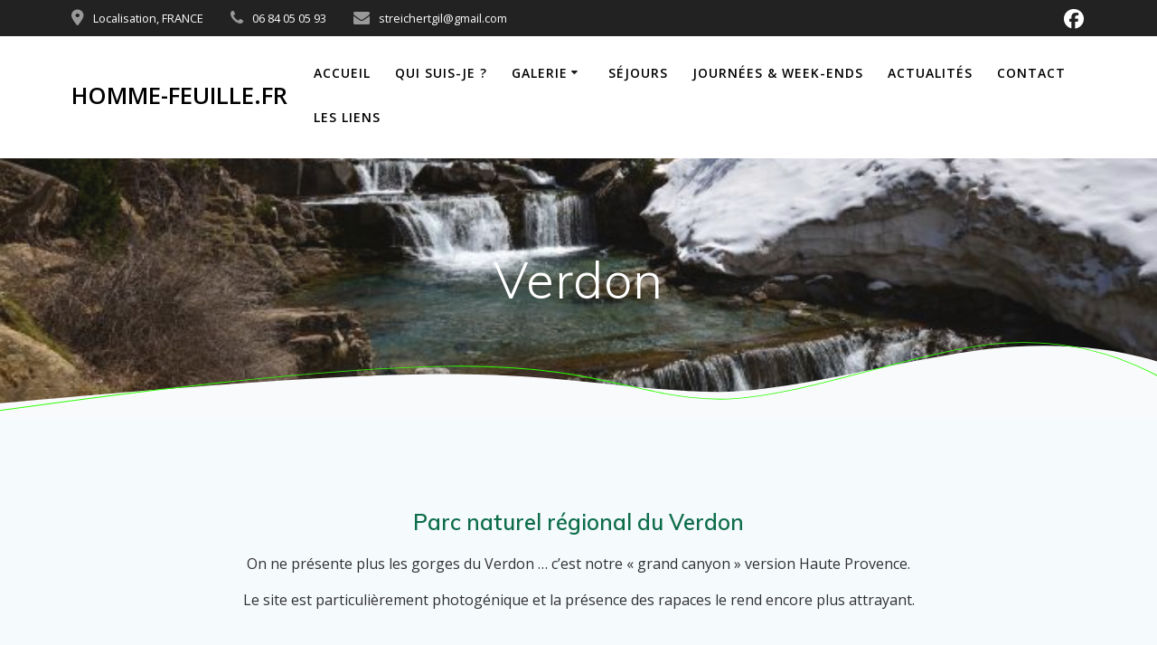

--- FILE ---
content_type: text/html; charset=UTF-8
request_url: http://homme-feuille.fr/verdon/
body_size: 12589
content:
<!DOCTYPE html><html lang="fr-FR"><head><meta charset="UTF-8"><meta name="viewport" content="width=device-width, initial-scale=1"><link rel="profile" href="http://gmpg.org/xfn/11"> <script defer src="[data-uri]"></script> <meta name='robots' content='index, follow, max-image-preview:large, max-snippet:-1, max-video-preview:-1' /> <!-- This site is optimized with the Yoast SEO plugin v21.0 - https://yoast.com/wordpress/plugins/seo/ --><title>Verdon - homme-feuille.fr</title><link rel="canonical" href="https://homme-feuille.fr/verdon/" /><meta property="og:locale" content="fr_FR" /><meta property="og:type" content="article" /><meta property="og:title" content="Verdon - homme-feuille.fr" /><meta property="og:description" content="Parc naturel régional du Verdon On ne présente plus les gorges du Verdon … c’est notre «&nbsp;grand canyon&nbsp;» version Haute Provence. Le site est particulièrement photogénique et la présence des rapaces le rend encore plus attrayant." /><meta property="og:url" content="https://homme-feuille.fr/verdon/" /><meta property="og:site_name" content="homme-feuille.fr" /><meta property="article:modified_time" content="2019-12-22T14:56:28+00:00" /><meta name="twitter:card" content="summary_large_image" /> <script type="application/ld+json" class="yoast-schema-graph">{"@context":"https://schema.org","@graph":[{"@type":"WebPage","@id":"https://homme-feuille.fr/verdon/","url":"https://homme-feuille.fr/verdon/","name":"Verdon - homme-feuille.fr","isPartOf":{"@id":"http://homme-feuille.fr/#website"},"datePublished":"2019-12-21T16:21:05+00:00","dateModified":"2019-12-22T14:56:28+00:00","breadcrumb":{"@id":"https://homme-feuille.fr/verdon/#breadcrumb"},"inLanguage":"fr-FR","potentialAction":[{"@type":"ReadAction","target":["https://homme-feuille.fr/verdon/"]}]},{"@type":"BreadcrumbList","@id":"https://homme-feuille.fr/verdon/#breadcrumb","itemListElement":[{"@type":"ListItem","position":1,"name":"Accueil","item":"http://homme-feuille.fr/"},{"@type":"ListItem","position":2,"name":"Verdon"}]},{"@type":"WebSite","@id":"http://homme-feuille.fr/#website","url":"http://homme-feuille.fr/","name":"homme-feuille.fr","description":"","publisher":{"@id":"http://homme-feuille.fr/#/schema/person/78e06163ef292eb95b33f0d50527bc41"},"potentialAction":[{"@type":"SearchAction","target":{"@type":"EntryPoint","urlTemplate":"http://homme-feuille.fr/?s={search_term_string}"},"query-input":"required name=search_term_string"}],"inLanguage":"fr-FR"},{"@type":["Person","Organization"],"@id":"http://homme-feuille.fr/#/schema/person/78e06163ef292eb95b33f0d50527bc41","name":"Gil STREICHERT","image":{"@type":"ImageObject","inLanguage":"fr-FR","@id":"http://homme-feuille.fr/#/schema/person/image/","url":"http://1.gravatar.com/avatar/788ced9a9cdef46a8c1a25cf1b69e01d?s=96&d=mm&r=g","contentUrl":"http://1.gravatar.com/avatar/788ced9a9cdef46a8c1a25cf1b69e01d?s=96&d=mm&r=g","caption":"Gil STREICHERT"},"logo":{"@id":"http://homme-feuille.fr/#/schema/person/image/"},"sameAs":["http://homme-feuille.fr"]}]}</script> <!-- / Yoast SEO plugin. --><link rel='dns-prefetch' href='//fonts.googleapis.com' /><link rel="alternate" type="application/rss+xml" title="homme-feuille.fr &raquo; Flux" href="http://homme-feuille.fr/feed/" /><link rel="alternate" type="application/rss+xml" title="homme-feuille.fr &raquo; Flux des commentaires" href="http://homme-feuille.fr/comments/feed/" /><link rel='stylesheet' id='wp-block-library-css' href='http://homme-feuille.fr/wp-includes/css/dist/block-library/style.min.css' type='text/css' media='all' /><style id='classic-theme-styles-inline-css' type='text/css'>/*! This file is auto-generated */
.wp-block-button__link{color:#fff;background-color:#32373c;border-radius:9999px;box-shadow:none;text-decoration:none;padding:calc(.667em + 2px) calc(1.333em + 2px);font-size:1.125em}.wp-block-file__button{background:#32373c;color:#fff;text-decoration:none}</style><style id='global-styles-inline-css' type='text/css'>body{--wp--preset--color--black: #000000;--wp--preset--color--cyan-bluish-gray: #abb8c3;--wp--preset--color--white: #ffffff;--wp--preset--color--pale-pink: #f78da7;--wp--preset--color--vivid-red: #cf2e2e;--wp--preset--color--luminous-vivid-orange: #ff6900;--wp--preset--color--luminous-vivid-amber: #fcb900;--wp--preset--color--light-green-cyan: #7bdcb5;--wp--preset--color--vivid-green-cyan: #00d084;--wp--preset--color--pale-cyan-blue: #8ed1fc;--wp--preset--color--vivid-cyan-blue: #0693e3;--wp--preset--color--vivid-purple: #9b51e0;--wp--preset--gradient--vivid-cyan-blue-to-vivid-purple: linear-gradient(135deg,rgba(6,147,227,1) 0%,rgb(155,81,224) 100%);--wp--preset--gradient--light-green-cyan-to-vivid-green-cyan: linear-gradient(135deg,rgb(122,220,180) 0%,rgb(0,208,130) 100%);--wp--preset--gradient--luminous-vivid-amber-to-luminous-vivid-orange: linear-gradient(135deg,rgba(252,185,0,1) 0%,rgba(255,105,0,1) 100%);--wp--preset--gradient--luminous-vivid-orange-to-vivid-red: linear-gradient(135deg,rgba(255,105,0,1) 0%,rgb(207,46,46) 100%);--wp--preset--gradient--very-light-gray-to-cyan-bluish-gray: linear-gradient(135deg,rgb(238,238,238) 0%,rgb(169,184,195) 100%);--wp--preset--gradient--cool-to-warm-spectrum: linear-gradient(135deg,rgb(74,234,220) 0%,rgb(151,120,209) 20%,rgb(207,42,186) 40%,rgb(238,44,130) 60%,rgb(251,105,98) 80%,rgb(254,248,76) 100%);--wp--preset--gradient--blush-light-purple: linear-gradient(135deg,rgb(255,206,236) 0%,rgb(152,150,240) 100%);--wp--preset--gradient--blush-bordeaux: linear-gradient(135deg,rgb(254,205,165) 0%,rgb(254,45,45) 50%,rgb(107,0,62) 100%);--wp--preset--gradient--luminous-dusk: linear-gradient(135deg,rgb(255,203,112) 0%,rgb(199,81,192) 50%,rgb(65,88,208) 100%);--wp--preset--gradient--pale-ocean: linear-gradient(135deg,rgb(255,245,203) 0%,rgb(182,227,212) 50%,rgb(51,167,181) 100%);--wp--preset--gradient--electric-grass: linear-gradient(135deg,rgb(202,248,128) 0%,rgb(113,206,126) 100%);--wp--preset--gradient--midnight: linear-gradient(135deg,rgb(2,3,129) 0%,rgb(40,116,252) 100%);--wp--preset--font-size--small: 13px;--wp--preset--font-size--medium: 20px;--wp--preset--font-size--large: 36px;--wp--preset--font-size--x-large: 42px;--wp--preset--spacing--20: 0.44rem;--wp--preset--spacing--30: 0.67rem;--wp--preset--spacing--40: 1rem;--wp--preset--spacing--50: 1.5rem;--wp--preset--spacing--60: 2.25rem;--wp--preset--spacing--70: 3.38rem;--wp--preset--spacing--80: 5.06rem;--wp--preset--shadow--natural: 6px 6px 9px rgba(0, 0, 0, 0.2);--wp--preset--shadow--deep: 12px 12px 50px rgba(0, 0, 0, 0.4);--wp--preset--shadow--sharp: 6px 6px 0px rgba(0, 0, 0, 0.2);--wp--preset--shadow--outlined: 6px 6px 0px -3px rgba(255, 255, 255, 1), 6px 6px rgba(0, 0, 0, 1);--wp--preset--shadow--crisp: 6px 6px 0px rgba(0, 0, 0, 1);}:where(.is-layout-flex){gap: 0.5em;}:where(.is-layout-grid){gap: 0.5em;}body .is-layout-flow > .alignleft{float: left;margin-inline-start: 0;margin-inline-end: 2em;}body .is-layout-flow > .alignright{float: right;margin-inline-start: 2em;margin-inline-end: 0;}body .is-layout-flow > .aligncenter{margin-left: auto !important;margin-right: auto !important;}body .is-layout-constrained > .alignleft{float: left;margin-inline-start: 0;margin-inline-end: 2em;}body .is-layout-constrained > .alignright{float: right;margin-inline-start: 2em;margin-inline-end: 0;}body .is-layout-constrained > .aligncenter{margin-left: auto !important;margin-right: auto !important;}body .is-layout-constrained > :where(:not(.alignleft):not(.alignright):not(.alignfull)){max-width: var(--wp--style--global--content-size);margin-left: auto !important;margin-right: auto !important;}body .is-layout-constrained > .alignwide{max-width: var(--wp--style--global--wide-size);}body .is-layout-flex{display: flex;}body .is-layout-flex{flex-wrap: wrap;align-items: center;}body .is-layout-flex > *{margin: 0;}body .is-layout-grid{display: grid;}body .is-layout-grid > *{margin: 0;}:where(.wp-block-columns.is-layout-flex){gap: 2em;}:where(.wp-block-columns.is-layout-grid){gap: 2em;}:where(.wp-block-post-template.is-layout-flex){gap: 1.25em;}:where(.wp-block-post-template.is-layout-grid){gap: 1.25em;}.has-black-color{color: var(--wp--preset--color--black) !important;}.has-cyan-bluish-gray-color{color: var(--wp--preset--color--cyan-bluish-gray) !important;}.has-white-color{color: var(--wp--preset--color--white) !important;}.has-pale-pink-color{color: var(--wp--preset--color--pale-pink) !important;}.has-vivid-red-color{color: var(--wp--preset--color--vivid-red) !important;}.has-luminous-vivid-orange-color{color: var(--wp--preset--color--luminous-vivid-orange) !important;}.has-luminous-vivid-amber-color{color: var(--wp--preset--color--luminous-vivid-amber) !important;}.has-light-green-cyan-color{color: var(--wp--preset--color--light-green-cyan) !important;}.has-vivid-green-cyan-color{color: var(--wp--preset--color--vivid-green-cyan) !important;}.has-pale-cyan-blue-color{color: var(--wp--preset--color--pale-cyan-blue) !important;}.has-vivid-cyan-blue-color{color: var(--wp--preset--color--vivid-cyan-blue) !important;}.has-vivid-purple-color{color: var(--wp--preset--color--vivid-purple) !important;}.has-black-background-color{background-color: var(--wp--preset--color--black) !important;}.has-cyan-bluish-gray-background-color{background-color: var(--wp--preset--color--cyan-bluish-gray) !important;}.has-white-background-color{background-color: var(--wp--preset--color--white) !important;}.has-pale-pink-background-color{background-color: var(--wp--preset--color--pale-pink) !important;}.has-vivid-red-background-color{background-color: var(--wp--preset--color--vivid-red) !important;}.has-luminous-vivid-orange-background-color{background-color: var(--wp--preset--color--luminous-vivid-orange) !important;}.has-luminous-vivid-amber-background-color{background-color: var(--wp--preset--color--luminous-vivid-amber) !important;}.has-light-green-cyan-background-color{background-color: var(--wp--preset--color--light-green-cyan) !important;}.has-vivid-green-cyan-background-color{background-color: var(--wp--preset--color--vivid-green-cyan) !important;}.has-pale-cyan-blue-background-color{background-color: var(--wp--preset--color--pale-cyan-blue) !important;}.has-vivid-cyan-blue-background-color{background-color: var(--wp--preset--color--vivid-cyan-blue) !important;}.has-vivid-purple-background-color{background-color: var(--wp--preset--color--vivid-purple) !important;}.has-black-border-color{border-color: var(--wp--preset--color--black) !important;}.has-cyan-bluish-gray-border-color{border-color: var(--wp--preset--color--cyan-bluish-gray) !important;}.has-white-border-color{border-color: var(--wp--preset--color--white) !important;}.has-pale-pink-border-color{border-color: var(--wp--preset--color--pale-pink) !important;}.has-vivid-red-border-color{border-color: var(--wp--preset--color--vivid-red) !important;}.has-luminous-vivid-orange-border-color{border-color: var(--wp--preset--color--luminous-vivid-orange) !important;}.has-luminous-vivid-amber-border-color{border-color: var(--wp--preset--color--luminous-vivid-amber) !important;}.has-light-green-cyan-border-color{border-color: var(--wp--preset--color--light-green-cyan) !important;}.has-vivid-green-cyan-border-color{border-color: var(--wp--preset--color--vivid-green-cyan) !important;}.has-pale-cyan-blue-border-color{border-color: var(--wp--preset--color--pale-cyan-blue) !important;}.has-vivid-cyan-blue-border-color{border-color: var(--wp--preset--color--vivid-cyan-blue) !important;}.has-vivid-purple-border-color{border-color: var(--wp--preset--color--vivid-purple) !important;}.has-vivid-cyan-blue-to-vivid-purple-gradient-background{background: var(--wp--preset--gradient--vivid-cyan-blue-to-vivid-purple) !important;}.has-light-green-cyan-to-vivid-green-cyan-gradient-background{background: var(--wp--preset--gradient--light-green-cyan-to-vivid-green-cyan) !important;}.has-luminous-vivid-amber-to-luminous-vivid-orange-gradient-background{background: var(--wp--preset--gradient--luminous-vivid-amber-to-luminous-vivid-orange) !important;}.has-luminous-vivid-orange-to-vivid-red-gradient-background{background: var(--wp--preset--gradient--luminous-vivid-orange-to-vivid-red) !important;}.has-very-light-gray-to-cyan-bluish-gray-gradient-background{background: var(--wp--preset--gradient--very-light-gray-to-cyan-bluish-gray) !important;}.has-cool-to-warm-spectrum-gradient-background{background: var(--wp--preset--gradient--cool-to-warm-spectrum) !important;}.has-blush-light-purple-gradient-background{background: var(--wp--preset--gradient--blush-light-purple) !important;}.has-blush-bordeaux-gradient-background{background: var(--wp--preset--gradient--blush-bordeaux) !important;}.has-luminous-dusk-gradient-background{background: var(--wp--preset--gradient--luminous-dusk) !important;}.has-pale-ocean-gradient-background{background: var(--wp--preset--gradient--pale-ocean) !important;}.has-electric-grass-gradient-background{background: var(--wp--preset--gradient--electric-grass) !important;}.has-midnight-gradient-background{background: var(--wp--preset--gradient--midnight) !important;}.has-small-font-size{font-size: var(--wp--preset--font-size--small) !important;}.has-medium-font-size{font-size: var(--wp--preset--font-size--medium) !important;}.has-large-font-size{font-size: var(--wp--preset--font-size--large) !important;}.has-x-large-font-size{font-size: var(--wp--preset--font-size--x-large) !important;}
.wp-block-navigation a:where(:not(.wp-element-button)){color: inherit;}
:where(.wp-block-post-template.is-layout-flex){gap: 1.25em;}:where(.wp-block-post-template.is-layout-grid){gap: 1.25em;}
:where(.wp-block-columns.is-layout-flex){gap: 2em;}:where(.wp-block-columns.is-layout-grid){gap: 2em;}
.wp-block-pullquote{font-size: 1.5em;line-height: 1.6;}</style><link rel='stylesheet' id='plyr-css-css' href='http://homme-feuille.fr/wp-content/cache/autoptimize/css/autoptimize_single_dfbcd0ce22028c5ebc58a3ebfc8f265d.css' type='text/css' media='all' /><link rel='stylesheet' id='ngg_trigger_buttons-css' href='http://homme-feuille.fr/wp-content/cache/autoptimize/css/autoptimize_single_df077d2b89d0565a22b60fce9c0d1116.css' type='text/css' media='all' /><link rel='stylesheet' id='simplelightbox-0-css' href='http://homme-feuille.fr/wp-content/cache/autoptimize/css/autoptimize_single_d2d782a64dd6e2844a368dec5129cceb.css' type='text/css' media='all' /><link rel='stylesheet' id='fontawesome_v4_shim_style-css' href='http://homme-feuille.fr/wp-content/plugins/nextgen-gallery/static/FontAwesome/css/v4-shims.min.css' type='text/css' media='all' /><link rel='stylesheet' id='fontawesome-css' href='http://homme-feuille.fr/wp-content/plugins/nextgen-gallery/static/FontAwesome/css/all.min.css' type='text/css' media='all' /><link rel='stylesheet' id='nextgen_pagination_style-css' href='http://homme-feuille.fr/wp-content/cache/autoptimize/css/autoptimize_single_7586883df6c065cb0d9905f3d67d2bc1.css' type='text/css' media='all' /><link rel='stylesheet' id='nextgen_basic_thumbnails_style-css' href='http://homme-feuille.fr/wp-content/cache/autoptimize/css/autoptimize_single_93004338268b83cd74506dceed43efc9.css' type='text/css' media='all' /><link rel='stylesheet' id='mesmerize-style-css' href='http://homme-feuille.fr/wp-content/themes/mesmerize/style.min.css' type='text/css' media='all' /><style id='mesmerize-style-inline-css' type='text/css'>img.logo.dark, img.custom-logo{width:auto;max-height:70px !important;}
/** cached kirki style */@media screen and (min-width: 768px){.header-homepage{background-position:center center;}}.header-homepage:not(.header-slide).color-overlay:before{background:#6C6B6B;}.header-homepage:not(.header-slide) .background-overlay,.header-homepage:not(.header-slide).color-overlay::before{opacity:0.11;}.header.color-overlay:before{background:#F7EFEF;}.header .background-overlay,.header.color-overlay::before{opacity:0.06;}.header.color-overlay:after{filter:invert(11%) ;}body .header .svg-white-bg{fill:rgb(249,250,251)!important;}.mesmerize-inner-page .header .svg-accent{stroke:rgb(44,255,0)!important;}.header-separator svg{height:90px!important;}.header-homepage .header-description-row{padding-top:14%;padding-bottom:14%;}.inner-header-description{padding-top:8%;padding-bottom:8%;}.mesmerize-front-page .navigation-bar.bordered{border-bottom-color:rgba(255, 255, 255, 0.5);border-bottom-width:1px;border-bottom-style:solid;}.mesmerize-inner-page .navigation-bar.bordered{border-bottom-color:rgba(255, 255, 255, 0.5);border-bottom-width:5px;border-bottom-style:solid;}@media screen and (max-width:767px){.header-homepage .header-description-row{padding-top:10%;padding-bottom:10%;}}@media only screen and (min-width: 768px){.header-content .align-holder{width:85%!important;}.inner-header-description{text-align:center!important;}}</style><link rel='stylesheet' id='mesmerize-style-bundle-css' href='http://homme-feuille.fr/wp-content/themes/mesmerize/assets/css/theme.bundle.min.css' type='text/css' media='all' /><link rel='stylesheet' id='mesmerize-fonts-css' href="" data-href='https://fonts.googleapis.com/css?family=Open+Sans%3A300%2C400%2C600%2C700%7CMuli%3A300%2C300italic%2C400%2C400italic%2C600%2C600italic%2C700%2C700italic%2C900%2C900italic%7CPlayfair+Display%3A400%2C400italic%2C700%2C700italic&#038;subset=latin%2Clatin-ext&#038;display=swap' type='text/css' media='all' /> <script type='text/javascript' src='http://homme-feuille.fr/wp-includes/js/jquery/jquery.min.js' id='jquery-core-js'></script> <script defer type='text/javascript' src='http://homme-feuille.fr/wp-includes/js/jquery/jquery-migrate.min.js' id='jquery-migrate-js'></script> <script defer id="jquery-js-after" src="[data-uri]"></script> <script defer id="plyr-js-js-extra" src="[data-uri]"></script> <script defer type='text/javascript' src='http://homme-feuille.fr/wp-content/cache/autoptimize/js/autoptimize_single_64bbe424a9d9329f40818d7728da9dd6.js' id='plyr-js-js'></script> <script defer id="photocrati_ajax-js-extra" src="[data-uri]"></script> <script defer type='text/javascript' src='http://homme-feuille.fr/wp-content/plugins/nextgen-gallery/static/Legacy/ajax.min.js' id='photocrati_ajax-js'></script> <script defer type='text/javascript' src='http://homme-feuille.fr/wp-content/plugins/nextgen-gallery/static/FontAwesome/js/v4-shims.min.js' id='fontawesome_v4_shim-js'></script> <script type='text/javascript' defer crossorigin="anonymous" data-auto-replace-svg="false" data-keep-original-source="false" data-search-pseudo-elements src='http://homme-feuille.fr/wp-content/plugins/nextgen-gallery/static/FontAwesome/js/all.min.js' id='fontawesome-js'></script> <script defer type='text/javascript' src='http://homme-feuille.fr/wp-content/cache/autoptimize/js/autoptimize_single_d54ef84019107a12fbef87179bb71bc6.js' id='nextgen_basic_thumbnails_script-js'></script> <script defer type='text/javascript' src='http://homme-feuille.fr/wp-content/cache/autoptimize/js/autoptimize_single_760b736b2510dd00c826fbbf8d785db7.js' id='nextgen-basic-thumbnails-ajax-pagination-js'></script> <link rel="https://api.w.org/" href="http://homme-feuille.fr/wp-json/" /><link rel="alternate" type="application/json" href="http://homme-feuille.fr/wp-json/wp/v2/pages/651" /><link rel="EditURI" type="application/rsd+xml" title="RSD" href="http://homme-feuille.fr/xmlrpc.php?rsd" /><meta name="generator" content="WordPress 6.3.7" /><link rel='shortlink' href='http://homme-feuille.fr/?p=651' /><link rel="alternate" type="application/json+oembed" href="http://homme-feuille.fr/wp-json/oembed/1.0/embed?url=http%3A%2F%2Fhomme-feuille.fr%2Fverdon%2F" /><link rel="alternate" type="text/xml+oembed" href="http://homme-feuille.fr/wp-json/oembed/1.0/embed?url=http%3A%2F%2Fhomme-feuille.fr%2Fverdon%2F&#038;format=xml" /> <script defer src="[data-uri]"></script> <style type="text/css">.recentcomments a{display:inline !important;padding:0 !important;margin:0 !important;}</style><style id="page-content-custom-styles"></style><style data-name="header-shapes">.header.color-overlay:after {background:url(http://homme-feuille.fr/wp-content/themes/mesmerize/assets/images/header-shapes/circles.png) center center/ cover no-repeat}</style><style data-name="background-content-colors">.mesmerize-inner-page .page-content,
        .mesmerize-inner-page .content,
        .mesmerize-front-page.mesmerize-content-padding .page-content {
            background-color: #F5FAFD;
        }</style></head><body class="page-template-default page page-id-651 overlap-first-section mesmerize-inner-page"><style>.screen-reader-text[href="#page-content"]:focus {
   background-color: #f1f1f1;
   border-radius: 3px;
   box-shadow: 0 0 2px 2px rgba(0, 0, 0, 0.6);
   clip: auto !important;
   clip-path: none;
   color: #21759b;

}</style><a class="skip-link screen-reader-text" href="#page-content">Passer au contenu</a><div  id="page-top" class="header-top"><div class="header-top-bar no-padding"><div class="gridContainer"><div class="header-top-bar-inner row middle-xs start-xs "><div class="header-top-bar-area  col-xs area-left"><div class="top-bar-field" data-type="group"   data-dynamic-mod="true"> <i class="fa fa-map-marker"></i> <span>Localisation, FRANCE</span></div><div class="top-bar-field" data-type="group"   data-dynamic-mod="true"> <i class="fa fa-phone"></i> <span>06 84 05 05 93</span></div><div class="top-bar-field" data-type="group"   data-dynamic-mod="true"> <i class="fa fa-envelope"></i> <span>streichertgil@gmail.com</span></div></div><div class="header-top-bar-area  col-xs-fit area-right"><div data-type="group"  data-dynamic-mod="true" class="top-bar-social-icons"> <a target="_blank"  class="social-icon" href="https://fr-fr.facebook.com/Gil.Streichert/"> <i class="fa fa-facebook-official"></i> </a></div></div></div></div></div><div class="navigation-bar boxed coloured-nav bordered" ><div class="navigation-wrapper gridContainer"><div class="row basis-auto"><div class="logo_col col-xs col-sm-fit"> <a class="text-logo" data-type="group"  data-dynamic-mod="true" href="http://homme-feuille.fr/">homme-feuille.fr</a></div><div class="main_menu_col col-xs"><div id="mainmenu_container" class="row"><ul id="main_menu" class="active-line-bottom main-menu dropdown-menu"><li id="menu-item-33" class="menu-item menu-item-type-custom menu-item-object-custom menu-item-home menu-item-33"><a href="http://homme-feuille.fr">Accueil</a></li><li id="menu-item-109" class="menu-item menu-item-type-post_type menu-item-object-page menu-item-109"><a href="http://homme-feuille.fr/qui-suis-je/">Qui suis-je ?</a></li><li id="menu-item-488" class="menu-item menu-item-type-post_type menu-item-object-page current-menu-ancestor current-menu-parent current_page_parent current_page_ancestor menu-item-has-children menu-item-488"><a href="http://homme-feuille.fr/galerie/">Galerie</a><ul class="sub-menu"><li id="menu-item-196" class="menu-item menu-item-type-post_type menu-item-object-page menu-item-196"><a href="http://homme-feuille.fr/abruzzes/">Abruzzes</a></li><li id="menu-item-198" class="menu-item menu-item-type-post_type menu-item-object-page menu-item-198"><a href="http://homme-feuille.fr/mercantour/">Mercantour</a></li><li id="menu-item-197" class="menu-item menu-item-type-post_type menu-item-object-page menu-item-197"><a href="http://homme-feuille.fr/ordesa/">Ordesa</a></li><li id="menu-item-654" class="menu-item menu-item-type-post_type menu-item-object-page current-menu-item page_item page-item-651 current_page_item menu-item-654"><a href="http://homme-feuille.fr/verdon/" aria-current="page">Verdon</a></li><li id="menu-item-200" class="menu-item menu-item-type-post_type menu-item-object-page menu-item-200"><a href="http://homme-feuille.fr/autre/">Autre</a></li></ul></li><li id="menu-item-40" class="menu-item menu-item-type-post_type menu-item-object-page menu-item-40"><a href="http://homme-feuille.fr/sejours/">Séjours</a></li><li id="menu-item-43" class="menu-item menu-item-type-post_type menu-item-object-page menu-item-43"><a href="http://homme-feuille.fr/journees-week-end/">Journées &#038; week-ends</a></li><li id="menu-item-42" class="menu-item menu-item-type-post_type menu-item-object-page menu-item-42"><a href="http://homme-feuille.fr/actualites/">Actualités</a></li><li id="menu-item-41" class="menu-item menu-item-type-post_type menu-item-object-page menu-item-41"><a href="http://homme-feuille.fr/contact/">Contact</a></li><li id="menu-item-564" class="menu-item menu-item-type-post_type menu-item-object-page menu-item-564"><a href="http://homme-feuille.fr/les-liens/">Les liens</a></li></ul></div> <a href="#" data-component="offcanvas" data-target="#offcanvas-wrapper" data-direction="right" data-width="300px" data-push="false"><div class="bubble"></div> <i class="fa fa-bars"></i> </a><div id="offcanvas-wrapper" class="hide force-hide  offcanvas-right"><div class="offcanvas-top"><div class="logo-holder"> <a class="text-logo" data-type="group"  data-dynamic-mod="true" href="http://homme-feuille.fr/">homme-feuille.fr</a></div></div><div id="offcanvas-menu" class="menu-accueil-container"><ul id="offcanvas_menu" class="offcanvas_menu"><li class="menu-item menu-item-type-custom menu-item-object-custom menu-item-home menu-item-33"><a href="http://homme-feuille.fr">Accueil</a></li><li class="menu-item menu-item-type-post_type menu-item-object-page menu-item-109"><a href="http://homme-feuille.fr/qui-suis-je/">Qui suis-je ?</a></li><li class="menu-item menu-item-type-post_type menu-item-object-page current-menu-ancestor current-menu-parent current_page_parent current_page_ancestor menu-item-has-children menu-item-488"><a href="http://homme-feuille.fr/galerie/">Galerie</a><ul class="sub-menu"><li class="menu-item menu-item-type-post_type menu-item-object-page menu-item-196"><a href="http://homme-feuille.fr/abruzzes/">Abruzzes</a></li><li class="menu-item menu-item-type-post_type menu-item-object-page menu-item-198"><a href="http://homme-feuille.fr/mercantour/">Mercantour</a></li><li class="menu-item menu-item-type-post_type menu-item-object-page menu-item-197"><a href="http://homme-feuille.fr/ordesa/">Ordesa</a></li><li class="menu-item menu-item-type-post_type menu-item-object-page current-menu-item page_item page-item-651 current_page_item menu-item-654"><a href="http://homme-feuille.fr/verdon/" aria-current="page">Verdon</a></li><li class="menu-item menu-item-type-post_type menu-item-object-page menu-item-200"><a href="http://homme-feuille.fr/autre/">Autre</a></li></ul></li><li class="menu-item menu-item-type-post_type menu-item-object-page menu-item-40"><a href="http://homme-feuille.fr/sejours/">Séjours</a></li><li class="menu-item menu-item-type-post_type menu-item-object-page menu-item-43"><a href="http://homme-feuille.fr/journees-week-end/">Journées &#038; week-ends</a></li><li class="menu-item menu-item-type-post_type menu-item-object-page menu-item-42"><a href="http://homme-feuille.fr/actualites/">Actualités</a></li><li class="menu-item menu-item-type-post_type menu-item-object-page menu-item-41"><a href="http://homme-feuille.fr/contact/">Contact</a></li><li class="menu-item menu-item-type-post_type menu-item-object-page menu-item-564"><a href="http://homme-feuille.fr/les-liens/">Les liens</a></li></ul></div></div></div></div></div></div></div><div id="page" class="site"><div class="header-wrapper"><div  class='header  color-overlay' style=''><div class="inner-header-description gridContainer"><div class="row header-description-row"><div class="col-xs col-xs-12"><h1 class="hero-title"> Verdon</h1></div></div></div> <script defer src="[data-uri]"></script> <div class="header-separator header-separator-bottom "><svg class="mesmerize" preserveAspectRatio="none" width="1000" height="100" viewBox="0 0 1000 100" xmlns="http://www.w3.org/2000/svg"> <g fill="none"> <path class="svg-white-bg" d="M-1.23 78.87c186.267-24.436 314.878-36.485 385.833-36.147 106.432.506 167.531 21.933 236.417 21.933s183.312-50.088 254.721-55.62c47.606-3.688 89.283 2.613 125.03 18.901v72.063l-1002 1.278v-22.408z" fill="#000"/> <path class="svg-accent" d="M-1.23 87.791c171.627-34.447 300.773-52.658 387.438-54.634 129.998-2.964 166.902 40.422 235.909 40.422s175.29-63.463 246.825-68.994c47.69-3.687 91.633 10.063 131.828 41.25" stroke="#50E3C2" stroke-width="1"/> </g> </svg></div></div></div><div id='page-content' class="page-content"><div class="gridContainer content"><div id="post-651" class="post-651 page type-page status-publish hentry"><div><h3 class="has-text-color has-text-align-center wp-block-heading" style="color:#0d6d49">Parc naturel régional du Verdon</h3><p class="has-text-color has-text-align-center has-normal-font-size has-very-dark-gray-color">On
ne présente plus les gorges du Verdon … c’est notre «&nbsp;grand canyon&nbsp;»
version Haute Provence.</p><p class="has-text-color has-text-align-center has-normal-font-size has-very-dark-gray-color">Le
site est particulièrement photogénique et la présence des rapaces le rend
encore plus attrayant.</p><div class="ngg-galleryoverview" id="ngg-gallery-7c04c93b00d0e8f3b310d8a00529b835-651"> <!-- Thumbnails --><div id="ngg-image-84" class="ngg-gallery-thumbnail-box"  ><div class="ngg-gallery-thumbnail" > <a href="http://homme-feuille.fr/wp-content/gallery/verdon/Arbres-fant%C3%B4mes.JPG"
 title=" "
 class="ngg-simplelightbox" rel="7c04c93b00d0e8f3b310d8a00529b835" data-image-id="84" data-src="http://homme-feuille.fr/wp-content/gallery/verdon/Arbres-fant%C3%B4mes.JPG" data-thumbnail="http://homme-feuille.fr/wp-content/gallery/verdon/thumbs/thumbs_Arbres-fant%C3%B4mes.JPG" data-title="Arbres-fantômes" data-description=" " > <img title="Arbres-fantômes" alt="Arbres-fantômes" src="http://homme-feuille.fr/wp-content/gallery/verdon/thumbs/thumbs_Arbres-fant%C3%B4mes.JPG" width='240' height='160' /> </a></div></div><div id="ngg-image-85" class="ngg-gallery-thumbnail-box"  ><div class="ngg-gallery-thumbnail" > <a href="http://homme-feuille.fr/wp-content/gallery/verdon/Dans-le-nuage.JPG"
 title=" "
 class="ngg-simplelightbox" rel="7c04c93b00d0e8f3b310d8a00529b835" data-image-id="85" data-src="http://homme-feuille.fr/wp-content/gallery/verdon/Dans-le-nuage.JPG" data-thumbnail="http://homme-feuille.fr/wp-content/gallery/verdon/thumbs/thumbs_Dans-le-nuage.JPG" data-title="Dans-le-nuage" data-description=" " > <img title="Dans-le-nuage" alt="Dans-le-nuage" src="http://homme-feuille.fr/wp-content/gallery/verdon/thumbs/thumbs_Dans-le-nuage.JPG" width='240' height='160' /> </a></div></div><div id="ngg-image-86" class="ngg-gallery-thumbnail-box"  ><div class="ngg-gallery-thumbnail" > <a href="http://homme-feuille.fr/wp-content/gallery/verdon/Lever-du-jour.JPG"
 title=" "
 class="ngg-simplelightbox" rel="7c04c93b00d0e8f3b310d8a00529b835" data-image-id="86" data-src="http://homme-feuille.fr/wp-content/gallery/verdon/Lever-du-jour.JPG" data-thumbnail="http://homme-feuille.fr/wp-content/gallery/verdon/thumbs/thumbs_Lever-du-jour.JPG" data-title="Lever-du-jour" data-description=" " > <img title="Lever-du-jour" alt="Lever-du-jour" src="http://homme-feuille.fr/wp-content/gallery/verdon/thumbs/thumbs_Lever-du-jour.JPG" width='240' height='160' /> </a></div></div><div id="ngg-image-87" class="ngg-gallery-thumbnail-box"  ><div class="ngg-gallery-thumbnail" > <a href="http://homme-feuille.fr/wp-content/gallery/verdon/Plumage.JPG"
 title=" "
 class="ngg-simplelightbox" rel="7c04c93b00d0e8f3b310d8a00529b835" data-image-id="87" data-src="http://homme-feuille.fr/wp-content/gallery/verdon/Plumage.JPG" data-thumbnail="http://homme-feuille.fr/wp-content/gallery/verdon/thumbs/thumbs_Plumage.JPG" data-title="Plumage" data-description=" " > <img title="Plumage" alt="Plumage" src="http://homme-feuille.fr/wp-content/gallery/verdon/thumbs/thumbs_Plumage.JPG" width='240' height='160' /> </a></div></div><div id="ngg-image-88" class="ngg-gallery-thumbnail-box"  ><div class="ngg-gallery-thumbnail" > <a href="http://homme-feuille.fr/wp-content/gallery/verdon/Rotors.JPG"
 title=" "
 class="ngg-simplelightbox" rel="7c04c93b00d0e8f3b310d8a00529b835" data-image-id="88" data-src="http://homme-feuille.fr/wp-content/gallery/verdon/Rotors.JPG" data-thumbnail="http://homme-feuille.fr/wp-content/gallery/verdon/thumbs/thumbs_Rotors.JPG" data-title="Rotors" data-description=" " > <img title="Rotors" alt="Rotors" src="http://homme-feuille.fr/wp-content/gallery/verdon/thumbs/thumbs_Rotors.JPG" width='240' height='160' /> </a></div></div><div id="ngg-image-89" class="ngg-gallery-thumbnail-box"  ><div class="ngg-gallery-thumbnail" > <a href="http://homme-feuille.fr/wp-content/gallery/verdon/Soleil.JPG"
 title=" "
 class="ngg-simplelightbox" rel="7c04c93b00d0e8f3b310d8a00529b835" data-image-id="89" data-src="http://homme-feuille.fr/wp-content/gallery/verdon/Soleil.JPG" data-thumbnail="http://homme-feuille.fr/wp-content/gallery/verdon/thumbs/thumbs_Soleil.JPG" data-title="Soleil" data-description=" " > <img title="Soleil" alt="Soleil" src="http://homme-feuille.fr/wp-content/gallery/verdon/thumbs/thumbs_Soleil.JPG" width='240' height='160' /> </a></div></div><div id="ngg-image-90" class="ngg-gallery-thumbnail-box"  ><div class="ngg-gallery-thumbnail" > <a href="http://homme-feuille.fr/wp-content/gallery/verdon/Survol.JPG"
 title=" "
 class="ngg-simplelightbox" rel="7c04c93b00d0e8f3b310d8a00529b835" data-image-id="90" data-src="http://homme-feuille.fr/wp-content/gallery/verdon/Survol.JPG" data-thumbnail="http://homme-feuille.fr/wp-content/gallery/verdon/thumbs/thumbs_Survol.JPG" data-title="Survol" data-description=" " > <img title="Survol" alt="Survol" src="http://homme-feuille.fr/wp-content/gallery/verdon/thumbs/thumbs_Survol.JPG" width='240' height='160' /> </a></div></div><div id="ngg-image-91" class="ngg-gallery-thumbnail-box"  ><div class="ngg-gallery-thumbnail" > <a href="http://homme-feuille.fr/wp-content/gallery/verdon/Vautour-brume.JPG"
 title=" "
 class="ngg-simplelightbox" rel="7c04c93b00d0e8f3b310d8a00529b835" data-image-id="91" data-src="http://homme-feuille.fr/wp-content/gallery/verdon/Vautour-brume.JPG" data-thumbnail="http://homme-feuille.fr/wp-content/gallery/verdon/thumbs/thumbs_Vautour-brume.JPG" data-title="Vautour-brume" data-description=" " > <img title="Vautour-brume" alt="Vautour-brume" src="http://homme-feuille.fr/wp-content/gallery/verdon/thumbs/thumbs_Vautour-brume.JPG" width='240' height='160' /> </a></div></div> <!-- Pagination --><div class='ngg-clear'></div></div></div></div></div></div><div  class='footer footer-simple'><div  class='footer-content center-xs'><div class="gridContainer"><div class="row middle-xs footer-content-row"><div class="footer-content-col col-xs-12"><p  class="copyright">&copy;&nbsp;&nbsp;2025&nbsp;homme-feuille.fr.&nbsp;Construit avec WordPress et le <a rel="nofollow" target="_blank" href="https://extendthemes.com/go/built-with-mesmerize/" class="mesmerize-theme-link">thème Mesmerize</a></p></div></div></div></div></div></div> <script defer id="ngg_common-js-extra" src="[data-uri]"></script> <script defer type='text/javascript' src='http://homme-feuille.fr/wp-content/cache/autoptimize/js/autoptimize_single_74e2d44ab22959be5be92e1bba5ab94e.js' id='ngg_common-js'></script> <script defer id="ngg_common-js-after" src="[data-uri]"></script> <script defer type='text/javascript' src='http://homme-feuille.fr/wp-content/cache/autoptimize/js/autoptimize_single_19c6f03af54df11f0dbce4a230cf330f.js' id='ngg_lightbox_context-js'></script> <script defer type='text/javascript' src='http://homme-feuille.fr/wp-content/cache/autoptimize/js/autoptimize_single_d8266bd8bea447a8310e0c95b5fb90ba.js' id='simplelightbox-0-js'></script> <script defer type='text/javascript' src='http://homme-feuille.fr/wp-content/cache/autoptimize/js/autoptimize_single_8b6effbf9d81707e26d19572307966ec.js' id='simplelightbox-1-js'></script> <script type='text/javascript'  defer="defer" src='http://homme-feuille.fr/wp-includes/js/imagesloaded.min.js' id='imagesloaded-js'></script> <script type='text/javascript'  defer="defer" src='http://homme-feuille.fr/wp-includes/js/masonry.min.js' id='masonry-js'></script> <script defer id="mesmerize-theme-js-extra" src="[data-uri]"></script> <script type='text/javascript'  defer="defer" src='http://homme-feuille.fr/wp-content/themes/mesmerize/assets/js/theme.bundle.min.js' id='mesmerize-theme-js'></script> <script defer src="[data-uri]"></script> </body></html>

--- FILE ---
content_type: text/javascript
request_url: http://homme-feuille.fr/wp-content/cache/autoptimize/js/autoptimize_single_19c6f03af54df11f0dbce4a230cf330f.js
body_size: 351
content:
function nextgen_lightbox_filter_selector($,selector)
{if(nextgen_lightbox_settings&&nextgen_lightbox_settings.context){var context=nextgen_lightbox_settings.context;if(context=='all_images'){selector=selector.add($('a > img').parent());}
else if(context=='all_images_direct'){selector=selector.add($('a[href] > img').parent().filter(function(){var href=$(this).attr('href').toLowerCase();var ext=href.substring(href.length-3);var ext2=href.substring(href.length-4);return(ext=='jpg'||ext=='gif'||ext=='png'||ext2=='tiff'||ext2=='jpeg'||ext2=='webp');}));}
else if(context=='nextgen_and_wp_images'){selector=selector.add($('a > img[class*="wp-image-"]').parent());}
selector=selector.not('.gallery_link');selector=selector.not('.use_imagebrowser_effect');}
return selector;}

--- FILE ---
content_type: text/javascript
request_url: http://homme-feuille.fr/wp-content/cache/autoptimize/js/autoptimize_single_8b6effbf9d81707e26d19572307966ec.js
body_size: 820
content:
jQuery(function($){var selector=null;var lightbox=null;var allowedTags={a:["href","title","target","rel"],b:[],i:[],u:[],em:[],strong:[],p:[],br:[],span:["class","id","style"],img:["src","alt","title"],h1:[],h2:[],h4:[],h4:[],h5:[],h6:[],ul:[],ol:[],li:[],};var sanitizeHTML=function(str){var tempDiv=document.createElement("div");tempDiv.innerHTML=str;var elements=tempDiv.querySelectorAll("*");elements.forEach(function(el){var tagName=el.tagName.toLowerCase();if(!allowedTags.hasOwnProperty(tagName)){el.replaceWith(el.innerHTML);return;}
var allowedAttributes=allowedTags[tagName];for(var i=el.attributes.length-1;i>=0;i--){var attrName=el.attributes[i].name;var attrValue=el.attributes[i].value;if(!allowedAttributes.includes(attrName)){el.removeAttribute(attrName);}
if(["href","src"].includes(attrName)&&attrValue.startsWith("javascript:")){el.removeAttribute(attrName);}
if(attrName==="title"){el.setAttribute("title",sanitizeTitle(attrValue));}}});var sanitizedText=tempDiv.innerHTML;return sanitizedText.replace(/\\/g,"");};var sanitizeTitle=function(title){return title.replace(/</g,"&lt;").replace(/>/g,"&gt;").replace(/"/g,"&quot;");};var sanitizeCaptions=function(){$(".ngg-simplelightbox").each(function(){var caption=$(this).attr("title");if(caption){var sanitizedCaption=sanitizeHTML(caption);$(this).attr("title",sanitizedCaption);}});};var nextgen_simplebox_options={history:false,animationSlide:false,animationSpeed:100,captionSelector:"self",};var nextgen_simplelightbox_init=function(){sanitizeCaptions();selector=nextgen_lightbox_filter_selector($,$(".ngg-simplelightbox"));if(selector.length>0){lightbox=selector.simpleLightbox(nextgen_simplebox_options);}};nextgen_simplelightbox_init();$(window).on("refreshed",function(){if(lightbox){lightbox.destroy();}
sanitizeCaptions();selector=nextgen_lightbox_filter_selector($,$(".ngg-simplelightbox"));if(selector.length>0){lightbox=selector.simpleLightbox(nextgen_simplebox_options);}});});